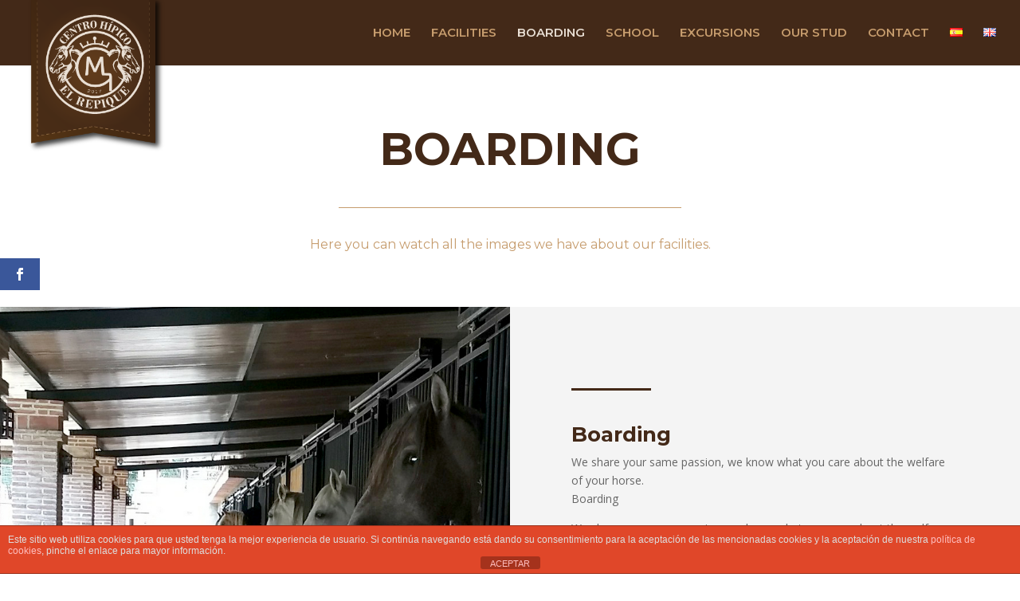

--- FILE ---
content_type: text/css
request_url: http://centrohipicoelrepique.com/wp-content/cache/et/1683/et-core-unified-17671981557774.min.css
body_size: 3837
content:
.woocommerce #respond input#submit,.woocommerce-page #respond input#submit,.woocommerce #content input.button,.woocommerce-page #content input.button,.woocommerce-message,.woocommerce-error,.woocommerce-info{background:#c69c6d!important}#et_search_icon:hover,.mobile_menu_bar:before,.mobile_menu_bar:after,.et_toggle_slide_menu:after,.et-social-icon a:hover,.et_pb_sum,.et_pb_pricing li a,.et_pb_pricing_table_button,.et_overlay:before,.entry-summary p.price ins,.woocommerce div.product span.price,.woocommerce-page div.product span.price,.woocommerce #content div.product span.price,.woocommerce-page #content div.product span.price,.woocommerce div.product p.price,.woocommerce-page div.product p.price,.woocommerce #content div.product p.price,.woocommerce-page #content div.product p.price,.et_pb_member_social_links a:hover,.woocommerce .star-rating span:before,.woocommerce-page .star-rating span:before,.et_pb_widget li a:hover,.et_pb_filterable_portfolio .et_pb_portfolio_filters li a.active,.et_pb_filterable_portfolio .et_pb_portofolio_pagination ul li a.active,.et_pb_gallery .et_pb_gallery_pagination ul li a.active,.wp-pagenavi span.current,.wp-pagenavi a:hover,.nav-single a,.posted_in a{color:#c69c6d}.et_pb_contact_submit,.et_password_protected_form .et_submit_button,.et_pb_bg_layout_light .et_pb_newsletter_button,.comment-reply-link,.form-submit .et_pb_button,.et_pb_bg_layout_light .et_pb_promo_button,.et_pb_bg_layout_light .et_pb_more_button,.woocommerce a.button.alt,.woocommerce-page a.button.alt,.woocommerce button.button.alt,.woocommerce-page button.button.alt,.woocommerce input.button.alt,.woocommerce-page input.button.alt,.woocommerce #respond input#submit.alt,.woocommerce-page #respond input#submit.alt,.woocommerce #content input.button.alt,.woocommerce-page #content input.button.alt,.woocommerce a.button,.woocommerce-page a.button,.woocommerce button.button,.woocommerce-page button.button,.woocommerce input.button,.woocommerce-page input.button,.et_pb_contact p input[type="checkbox"]:checked+label i:before,.et_pb_bg_layout_light.et_pb_module.et_pb_button{color:#c69c6d}.footer-widget h4{color:#c69c6d}.et-search-form,.nav li ul,.et_mobile_menu,.footer-widget li:before,.et_pb_pricing li:before,blockquote{border-color:#c69c6d}.et_pb_counter_amount,.et_pb_featured_table .et_pb_pricing_heading,.et_quote_content,.et_link_content,.et_audio_content,.et_pb_post_slider.et_pb_bg_layout_dark,.et_slide_in_menu_container,.et_pb_contact p input[type="radio"]:checked+label i:before{background-color:#c69c6d}a{color:#c69c6d}#main-header,#main-header .nav li ul,.et-search-form,#main-header .et_mobile_menu{background-color:#432918}#top-header,#et-secondary-nav li ul{background-color:#432918}.et_header_style_centered .mobile_nav .select_page,.et_header_style_split .mobile_nav .select_page,.et_nav_text_color_light #top-menu>li>a,.et_nav_text_color_dark #top-menu>li>a,#top-menu a,.et_mobile_menu li a,.et_nav_text_color_light .et_mobile_menu li a,.et_nav_text_color_dark .et_mobile_menu li a,#et_search_icon:before,.et_search_form_container input,span.et_close_search_field:after,#et-top-navigation .et-cart-info{color:#c69c6d}.et_search_form_container input::-moz-placeholder{color:#c69c6d}.et_search_form_container input::-webkit-input-placeholder{color:#c69c6d}.et_search_form_container input:-ms-input-placeholder{color:#c69c6d}#top-menu li a{font-size:15px}body.et_vertical_nav .container.et_search_form_container .et-search-form input{font-size:15px!important}#top-menu li.current-menu-ancestor>a,#top-menu li.current-menu-item>a,.et_color_scheme_red #top-menu li.current-menu-ancestor>a,.et_color_scheme_red #top-menu li.current-menu-item>a,.et_color_scheme_pink #top-menu li.current-menu-ancestor>a,.et_color_scheme_pink #top-menu li.current-menu-item>a,.et_color_scheme_orange #top-menu li.current-menu-ancestor>a,.et_color_scheme_orange #top-menu li.current-menu-item>a,.et_color_scheme_green #top-menu li.current-menu-ancestor>a,.et_color_scheme_green #top-menu li.current-menu-item>a{color:#e9dfd4}#main-footer{background-color:#432918}#footer-widgets .footer-widget a,#footer-widgets .footer-widget li a,#footer-widgets .footer-widget li a:hover{color:#ffffff}.footer-widget{color:#ffffff}#main-footer .footer-widget h4{color:#c69c6d}.footer-widget li:before{border-color:#c69c6d}.footer-widget,.footer-widget li,.footer-widget li a,#footer-info{font-size:17px}#footer-widgets .footer-widget li:before{top:11.45px}.bottom-nav,.bottom-nav a{font-size:13px}#footer-info,#footer-info a{color:#c69c6d}#footer-info{font-size:13px}.et-fixed-header#main-header{box-shadow:none!important}.et_slide_in_menu_container,.et_slide_in_menu_container .et-search-field{letter-spacing:px}.et_slide_in_menu_container .et-search-field::-moz-placeholder{letter-spacing:px}.et_slide_in_menu_container .et-search-field::-webkit-input-placeholder{letter-spacing:px}.et_slide_in_menu_container .et-search-field:-ms-input-placeholder{letter-spacing:px}@media only screen and (min-width:981px){.footer-widget h4{font-size:21px}.et_header_style_left #et-top-navigation,.et_header_style_split #et-top-navigation{padding:34px 0 0 0}.et_header_style_left #et-top-navigation nav>ul>li>a,.et_header_style_split #et-top-navigation nav>ul>li>a{padding-bottom:34px}.et_header_style_split .centered-inline-logo-wrap{width:67px;margin:-67px 0}.et_header_style_split .centered-inline-logo-wrap #logo{max-height:67px}.et_pb_svg_logo.et_header_style_split .centered-inline-logo-wrap #logo{height:67px}.et_header_style_centered #top-menu>li>a{padding-bottom:12px}.et_header_style_slide #et-top-navigation,.et_header_style_fullscreen #et-top-navigation{padding:25px 0 25px 0!important}.et_header_style_centered #main-header .logo_container{height:67px}#logo{max-height:100%}.et_pb_svg_logo #logo{height:100%}.et_header_style_centered.et_hide_primary_logo #main-header:not(.et-fixed-header) .logo_container,.et_header_style_centered.et_hide_fixed_logo #main-header.et-fixed-header .logo_container{height:12.06px}.et_header_style_left .et-fixed-header #et-top-navigation,.et_header_style_split .et-fixed-header #et-top-navigation{padding:16px 0 0 0}.et_header_style_left .et-fixed-header #et-top-navigation nav>ul>li>a,.et_header_style_split .et-fixed-header #et-top-navigation nav>ul>li>a{padding-bottom:16px}.et_header_style_centered header#main-header.et-fixed-header .logo_container{height:31px}.et_header_style_split .et-fixed-header .centered-inline-logo-wrap{width:31px;margin:-31px 0}.et_header_style_split .et-fixed-header .centered-inline-logo-wrap #logo{max-height:31px}.et_pb_svg_logo.et_header_style_split .et-fixed-header .centered-inline-logo-wrap #logo{height:31px}.et_header_style_slide .et-fixed-header #et-top-navigation,.et_header_style_fullscreen .et-fixed-header #et-top-navigation{padding:7px 0 7px 0!important}.et-fixed-header#top-header,.et-fixed-header#top-header #et-secondary-nav li ul{background-color:#c69c6d}.et-fixed-header#main-header,.et-fixed-header#main-header .nav li ul,.et-fixed-header .et-search-form{background-color:rgba(67,41,24,0.87)}.et-fixed-header #top-menu a,.et-fixed-header #et_search_icon:before,.et-fixed-header #et_top_search .et-search-form input,.et-fixed-header .et_search_form_container input,.et-fixed-header .et_close_search_field:after,.et-fixed-header #et-top-navigation .et-cart-info{color:#c69c6d!important}.et-fixed-header .et_search_form_container input::-moz-placeholder{color:#c69c6d!important}.et-fixed-header .et_search_form_container input::-webkit-input-placeholder{color:#c69c6d!important}.et-fixed-header .et_search_form_container input:-ms-input-placeholder{color:#c69c6d!important}.et-fixed-header #top-menu li.current-menu-ancestor>a,.et-fixed-header #top-menu li.current-menu-item>a{color:#000000!important}}@media only screen and (min-width:1350px){.et_pb_row{padding:27px 0}.et_pb_section{padding:54px 0}.single.et_pb_pagebuilder_layout.et_full_width_page .et_post_meta_wrapper{padding-top:81px}.et_pb_fullwidth_section{padding:0}}@media only screen and (max-width:767px){body,.et_pb_column_1_2 .et_quote_content blockquote cite,.et_pb_column_1_2 .et_link_content a.et_link_main_url,.et_pb_column_1_3 .et_quote_content blockquote cite,.et_pb_column_3_8 .et_quote_content blockquote cite,.et_pb_column_1_4 .et_quote_content blockquote cite,.et_pb_blog_grid .et_quote_content blockquote cite,.et_pb_column_1_3 .et_link_content a.et_link_main_url,.et_pb_column_3_8 .et_link_content a.et_link_main_url,.et_pb_column_1_4 .et_link_content a.et_link_main_url,.et_pb_blog_grid .et_link_content a.et_link_main_url{font-size:15px}.et_pb_slider.et_pb_module .et_pb_slides .et_pb_slide_content,.et_pb_best_value{font-size:17px}h1{font-size:22px}h2,.product .related h2,.et_pb_column_1_2 .et_quote_content blockquote p{font-size:18px}h3{font-size:16px}h4,.et_pb_circle_counter h3,.et_pb_number_counter h3,.et_pb_column_1_3 .et_pb_post h2,.et_pb_column_1_4 .et_pb_post h2,.et_pb_blog_grid h2,.et_pb_column_1_3 .et_quote_content blockquote p,.et_pb_column_3_8 .et_quote_content blockquote p,.et_pb_column_1_4 .et_quote_content blockquote p,.et_pb_blog_grid .et_quote_content blockquote p,.et_pb_column_1_3 .et_link_content h2,.et_pb_column_3_8 .et_link_content h2,.et_pb_column_1_4 .et_link_content h2,.et_pb_blog_grid .et_link_content h2,.et_pb_column_1_3 .et_audio_content h2,.et_pb_column_3_8 .et_audio_content h2,.et_pb_column_1_4 .et_audio_content h2,.et_pb_blog_grid .et_audio_content h2,.et_pb_column_3_8 .et_pb_audio_module_content h2,.et_pb_column_1_3 .et_pb_audio_module_content h2,.et_pb_gallery_grid .et_pb_gallery_item h3,.et_pb_portfolio_grid .et_pb_portfolio_item h2,.et_pb_filterable_portfolio_grid .et_pb_portfolio_item h2{font-size:13px}.et_pb_slider.et_pb_module .et_pb_slides .et_pb_slide_description .et_pb_slide_title{font-size:33px}.woocommerce ul.products li.product h3,.woocommerce-page ul.products li.product h3,.et_pb_gallery_grid .et_pb_gallery_item h3,.et_pb_portfolio_grid .et_pb_portfolio_item h2,.et_pb_filterable_portfolio_grid .et_pb_portfolio_item h2,.et_pb_column_1_4 .et_pb_audio_module_content h2{font-size:11px}h5{font-size:11px}h6{font-size:10px}}	#main-header,#et-top-navigation{font-family:'Montserrat',Helvetica,Arial,Lucida,sans-serif}.et_pb_promo{padding:0px 0px!important}.et_pb_column_1_2 .et_pb_promo{padding:0px}.et_pb_column_1_3 .et_pb_promo{padding:0px}.et_pb_column_1_4 .et_pb_promo{padding:0px}@media only screen and (max-width:980px){#logo{min-height:100px}}@media only screen and (min-width:981px){#logo{min-height:200px;margin-top:-7px}}.et_pb_section_0{padding-top:44px;padding-right:0px;padding-bottom:8px;padding-left:0px}.et_pb_blurb_8.et_pb_blurb h4,.et_pb_blurb_8.et_pb_blurb h4 a,.et_pb_blurb_8.et_pb_blurb h1.et_pb_module_header,.et_pb_blurb_8.et_pb_blurb h1.et_pb_module_header a,.et_pb_blurb_8.et_pb_blurb h2.et_pb_module_header,.et_pb_blurb_8.et_pb_blurb h2.et_pb_module_header a,.et_pb_blurb_8.et_pb_blurb h3.et_pb_module_header,.et_pb_blurb_8.et_pb_blurb h3.et_pb_module_header a,.et_pb_blurb_8.et_pb_blurb h5.et_pb_module_header,.et_pb_blurb_8.et_pb_blurb h5.et_pb_module_header a,.et_pb_blurb_8.et_pb_blurb h6.et_pb_module_header,.et_pb_blurb_8.et_pb_blurb h6.et_pb_module_header a{font-family:'Montserrat',Helvetica,Arial,Lucida,sans-serif;font-weight:700;color:#432918!important}.et_pb_blurb_11.et_pb_blurb h4,.et_pb_blurb_11.et_pb_blurb h4 a,.et_pb_blurb_11.et_pb_blurb h1.et_pb_module_header,.et_pb_blurb_11.et_pb_blurb h1.et_pb_module_header a,.et_pb_blurb_11.et_pb_blurb h2.et_pb_module_header,.et_pb_blurb_11.et_pb_blurb h2.et_pb_module_header a,.et_pb_blurb_11.et_pb_blurb h3.et_pb_module_header,.et_pb_blurb_11.et_pb_blurb h3.et_pb_module_header a,.et_pb_blurb_11.et_pb_blurb h5.et_pb_module_header,.et_pb_blurb_11.et_pb_blurb h5.et_pb_module_header a,.et_pb_blurb_11.et_pb_blurb h6.et_pb_module_header,.et_pb_blurb_11.et_pb_blurb h6.et_pb_module_header a{font-family:'Montserrat',Helvetica,Arial,Lucida,sans-serif;font-weight:700;color:#432918!important}.et_pb_blurb_10 .et-pb-icon{color:#c69c6d}.et_pb_blurb_10.et_pb_blurb{font-family:'Montserrat',Helvetica,Arial,Lucida,sans-serif;font-size:16px}.et_pb_blurb_10.et_pb_blurb h4,.et_pb_blurb_10.et_pb_blurb h4 a,.et_pb_blurb_10.et_pb_blurb h1.et_pb_module_header,.et_pb_blurb_10.et_pb_blurb h1.et_pb_module_header a,.et_pb_blurb_10.et_pb_blurb h2.et_pb_module_header,.et_pb_blurb_10.et_pb_blurb h2.et_pb_module_header a,.et_pb_blurb_10.et_pb_blurb h3.et_pb_module_header,.et_pb_blurb_10.et_pb_blurb h3.et_pb_module_header a,.et_pb_blurb_10.et_pb_blurb h5.et_pb_module_header,.et_pb_blurb_10.et_pb_blurb h5.et_pb_module_header a,.et_pb_blurb_10.et_pb_blurb h6.et_pb_module_header,.et_pb_blurb_10.et_pb_blurb h6.et_pb_module_header a{font-family:'Montserrat',Helvetica,Arial,Lucida,sans-serif;font-weight:700;color:#432918!important}.et_pb_blurb_9 .et-pb-icon{color:#c69c6d}.et_pb_blurb_9.et_pb_blurb{font-family:'Montserrat',Helvetica,Arial,Lucida,sans-serif;font-size:16px}.et_pb_blurb_9.et_pb_blurb h4,.et_pb_blurb_9.et_pb_blurb h4 a,.et_pb_blurb_9.et_pb_blurb h1.et_pb_module_header,.et_pb_blurb_9.et_pb_blurb h1.et_pb_module_header a,.et_pb_blurb_9.et_pb_blurb h2.et_pb_module_header,.et_pb_blurb_9.et_pb_blurb h2.et_pb_module_header a,.et_pb_blurb_9.et_pb_blurb h3.et_pb_module_header,.et_pb_blurb_9.et_pb_blurb h3.et_pb_module_header a,.et_pb_blurb_9.et_pb_blurb h5.et_pb_module_header,.et_pb_blurb_9.et_pb_blurb h5.et_pb_module_header a,.et_pb_blurb_9.et_pb_blurb h6.et_pb_module_header,.et_pb_blurb_9.et_pb_blurb h6.et_pb_module_header a{font-family:'Montserrat',Helvetica,Arial,Lucida,sans-serif;font-weight:700;color:#432918!important}.et_pb_blurb_8 .et-pb-icon{color:#c69c6d}.et_pb_blurb_8.et_pb_blurb{font-family:'Montserrat',Helvetica,Arial,Lucida,sans-serif;font-size:16px}.et_pb_row_5.et_pb_row{padding-top:24px;padding-right:0px;padding-bottom:27px;padding-left:0px}.et_pb_blurb_11 .et-pb-icon{color:#c69c6d}.et_pb_text_5{font-family:'Montserrat',Helvetica,Arial,Lucida,sans-serif;font-size:19px;line-height:1.1em;max-width:624px;margin-top:-41px!important;margin-bottom:1px!important}.et_pb_text_5 p{line-height:1.1em}.et_pb_text_5.et_pb_text{color:#ffffff!important}.et_pb_divider_3:hover:before{border-top-width:px}.et_pb_divider_3:before{border-top-color:#c69c6d;border-top-width:1px}.et_pb_divider_3{max-width:42%;margin-top:-27px!important;height:23px}.et_pb_text_4 h1{font-family:'Montserrat',Helvetica,Arial,Lucida,sans-serif;font-weight:700;text-transform:uppercase;font-size:32px;color:#432918!important;line-height:1.3em}.et_pb_section_3{padding-top:69px;padding-right:0px;padding-bottom:65px;padding-left:0px}.et_pb_blurb_7 .et-pb-icon{color:#c69c6d}.et_pb_blurb_11.et_pb_blurb{font-family:'Montserrat',Helvetica,Arial,Lucida,sans-serif;font-size:16px}.et_pb_blurb_12.et_pb_blurb h4,.et_pb_blurb_12.et_pb_blurb h4 a,.et_pb_blurb_12.et_pb_blurb h1.et_pb_module_header,.et_pb_blurb_12.et_pb_blurb h1.et_pb_module_header a,.et_pb_blurb_12.et_pb_blurb h2.et_pb_module_header,.et_pb_blurb_12.et_pb_blurb h2.et_pb_module_header a,.et_pb_blurb_12.et_pb_blurb h3.et_pb_module_header,.et_pb_blurb_12.et_pb_blurb h3.et_pb_module_header a,.et_pb_blurb_12.et_pb_blurb h5.et_pb_module_header,.et_pb_blurb_12.et_pb_blurb h5.et_pb_module_header a,.et_pb_blurb_12.et_pb_blurb h6.et_pb_module_header,.et_pb_blurb_12.et_pb_blurb h6.et_pb_module_header a{font-family:'Montserrat',Helvetica,Arial,Lucida,sans-serif;font-weight:700;color:#432918!important}.et_pb_blurb_6 .et-pb-icon{color:#c69c6d}.et_pb_text_7.et_pb_text{color:#c69c6d!important}.et_pb_button_0,.et_pb_button_0:after{transition:all 300ms ease 0ms}body #page-container .et_pb_button_0:hover:after{color:}body.et_button_custom_icon #page-container .et_pb_button_0:after{font-size:14px}body #page-container .et_pb_button_0:after{font-size:1.6em}body #page-container .et_pb_button_0{color:#e9dfd4!important;font-size:14px}.et_pb_button_0_wrapper{margin-top:40px!important;margin-bottom:-7px!important}.et_pb_button_0_wrapper .et_pb_button_0,.et_pb_button_0_wrapper .et_pb_button_0:hover{padding-bottom:8px!important}.et_pb_text_7{font-family:'Montserrat',Helvetica,Arial,Lucida,sans-serif;font-size:19px;line-height:1.2em;max-width:624px;margin-top:-26px!important;margin-bottom:-16px!important}.et_pb_text_7 p{line-height:1.2em}.et_pb_divider_4:hover:before{border-top-width:px}.et_pb_blurb_12.et_pb_blurb{font-family:'Montserrat',Helvetica,Arial,Lucida,sans-serif;font-size:16px}.et_pb_divider_4:before{border-top-color:#c69c6d;border-top-style:ridge;border-top-width:1px}.et_pb_divider_4{max-width:42%;margin-top:-31px!important;margin-bottom:17px!important;height:23px}.et_pb_text_6 h1{font-family:'Montserrat',Helvetica,Arial,Lucida,sans-serif;font-weight:700;text-transform:uppercase;font-size:31px;color:#432918!important;line-height:1.3em}.et_pb_row_6.et_pb_row{margin-top:-12px!important;margin-bottom:-10px!important;padding-top:131px;padding-right:0px;padding-bottom:25.2656px;padding-left:0px}.et_pb_section_4{padding-top:0px;padding-right:0px;padding-bottom:38px;padding-left:0px}div.et_pb_section.et_pb_section_4{background-image:url(http://centrohipicoelrepique.com/wp-content/uploads/2018/10/separador.jpg)!important}.et_pb_blurb_13 .et-pb-icon{color:#c69c6d}.et_pb_blurb_13.et_pb_blurb{font-family:'Montserrat',Helvetica,Arial,Lucida,sans-serif;font-size:16px}.et_pb_blurb_13.et_pb_blurb h4,.et_pb_blurb_13.et_pb_blurb h4 a,.et_pb_blurb_13.et_pb_blurb h1.et_pb_module_header,.et_pb_blurb_13.et_pb_blurb h1.et_pb_module_header a,.et_pb_blurb_13.et_pb_blurb h2.et_pb_module_header,.et_pb_blurb_13.et_pb_blurb h2.et_pb_module_header a,.et_pb_blurb_13.et_pb_blurb h3.et_pb_module_header,.et_pb_blurb_13.et_pb_blurb h3.et_pb_module_header a,.et_pb_blurb_13.et_pb_blurb h5.et_pb_module_header,.et_pb_blurb_13.et_pb_blurb h5.et_pb_module_header a,.et_pb_blurb_13.et_pb_blurb h6.et_pb_module_header,.et_pb_blurb_13.et_pb_blurb h6.et_pb_module_header a{font-family:'Montserrat',Helvetica,Arial,Lucida,sans-serif;font-weight:700;color:#432918!important}.et_pb_blurb_12 .et-pb-icon{color:#c69c6d}.et_pb_blurb_7.et_pb_blurb h4,.et_pb_blurb_7.et_pb_blurb h4 a,.et_pb_blurb_7.et_pb_blurb h1.et_pb_module_header,.et_pb_blurb_7.et_pb_blurb h1.et_pb_module_header a,.et_pb_blurb_7.et_pb_blurb h2.et_pb_module_header,.et_pb_blurb_7.et_pb_blurb h2.et_pb_module_header a,.et_pb_blurb_7.et_pb_blurb h3.et_pb_module_header,.et_pb_blurb_7.et_pb_blurb h3.et_pb_module_header a,.et_pb_blurb_7.et_pb_blurb h5.et_pb_module_header,.et_pb_blurb_7.et_pb_blurb h5.et_pb_module_header a,.et_pb_blurb_7.et_pb_blurb h6.et_pb_module_header,.et_pb_blurb_7.et_pb_blurb h6.et_pb_module_header a{color:#e9dfd4!important}.et_pb_blurb_7.et_pb_blurb{font-family:'Montserrat',Helvetica,Arial,Lucida,sans-serif;font-weight:900}.et_pb_blurb_6.et_pb_blurb{font-family:'Montserrat',Helvetica,Arial,Lucida,sans-serif;font-weight:900}.et_pb_divider_1{max-width:100px;padding-bottom:20px;margin-bottom:20px!important;height:5px}.et_pb_blurb_6.et_pb_blurb h4,.et_pb_blurb_6.et_pb_blurb h4 a,.et_pb_blurb_6.et_pb_blurb h1.et_pb_module_header,.et_pb_blurb_6.et_pb_blurb h1.et_pb_module_header a,.et_pb_blurb_6.et_pb_blurb h2.et_pb_module_header,.et_pb_blurb_6.et_pb_blurb h2.et_pb_module_header a,.et_pb_blurb_6.et_pb_blurb h3.et_pb_module_header,.et_pb_blurb_6.et_pb_blurb h3.et_pb_module_header a,.et_pb_blurb_6.et_pb_blurb h5.et_pb_module_header,.et_pb_blurb_6.et_pb_blurb h5.et_pb_module_header a,.et_pb_blurb_6.et_pb_blurb h6.et_pb_module_header,.et_pb_blurb_6.et_pb_blurb h6.et_pb_module_header a{color:#e9dfd4!important}.et_pb_divider_2{max-width:42%;padding-bottom:0px;margin-top:-27px!important;height:23px}.et_pb_text_2 h1{font-family:'Montserrat',Helvetica,Arial,Lucida,sans-serif;font-weight:700;text-transform:uppercase;font-size:31px;color:#432918!important;line-height:1.3em}.et_pb_row_2.et_pb_row{padding-top:51px;padding-right:0px;padding-bottom:0;padding-left:0px}.et_pb_section_2{padding-top:0px;padding-right:0px;padding-bottom:47px;padding-left:0px}div.et_pb_section.et_pb_section_2{background-image:url(http://centrohipicoelrepique.com/wp-content/uploads/2018/10/separador-home.jpg)!important}.et_pb_blurb_0.et_pb_blurb h4,.et_pb_blurb_0.et_pb_blurb h4 a,.et_pb_blurb_0.et_pb_blurb h1.et_pb_module_header,.et_pb_blurb_0.et_pb_blurb h1.et_pb_module_header a,.et_pb_blurb_0.et_pb_blurb h2.et_pb_module_header,.et_pb_blurb_0.et_pb_blurb h2.et_pb_module_header a,.et_pb_blurb_0.et_pb_blurb h3.et_pb_module_header,.et_pb_blurb_0.et_pb_blurb h3.et_pb_module_header a,.et_pb_blurb_0.et_pb_blurb h5.et_pb_module_header,.et_pb_blurb_0.et_pb_blurb h5.et_pb_module_header a,.et_pb_blurb_0.et_pb_blurb h6.et_pb_module_header,.et_pb_blurb_0.et_pb_blurb h6.et_pb_module_header a{font-family:'Montserrat',Helvetica,Arial,Lucida,sans-serif;font-weight:700;color:#432918!important}.et_pb_divider_1:hover:before{border-top-width:px}.et_pb_divider_1:before{border-top-color:#432918;border-top-width:3px;width:auto;top:0px;right:0px;left:0px}.et_pb_column_2{background-color:#f4f4f4;padding-top:8%;padding-right:6%;padding-bottom:8%;padding-left:6%}.et_pb_text_3.et_pb_text{color:#ffffff!important}.et_pb_row_1.et_pb_row{margin-top:0px!important;margin-bottom:0px!important;padding-top:0px;padding-bottom:106px}.et_pb_section_1{padding-top:50.5469px;padding-right:0px;padding-bottom:44px;padding-left:0px}.et_pb_text_1{font-family:'Montserrat',Helvetica,Arial,Lucida,sans-serif;font-size:22px;line-height:1em;max-width:624px;margin-top:-26px!important;margin-bottom:-16px!important}.et_pb_text_1 p{line-height:1em}.et_pb_text_1.et_pb_text{color:#ffffff!important}.et_pb_divider_0:hover:before{border-top-width:px}.et_pb_divider_0:before{border-top-color:#c69c6d;border-top-width:1px}.et_pb_divider_0{max-width:42%;margin-top:-1px!important;margin-bottom:13px!important;height:23px}.et_pb_text_0 h1{font-family:'Montserrat',Helvetica,Arial,Lucida,sans-serif;font-weight:700;text-transform:uppercase;font-size:4em;color:#432918!important;line-height:1.3em}.et_pb_divider_2:hover:before{border-top-width:px}.et_pb_divider_2:before{border-top-color:#c69c6d;border-top-width:1px;width:auto;top:0px;right:0px;left:0px}.et_pb_text_3 p{line-height:1em}.et_pb_blurb_3.et_pb_blurb h4,.et_pb_blurb_3.et_pb_blurb h4 a,.et_pb_blurb_3.et_pb_blurb h1.et_pb_module_header,.et_pb_blurb_3.et_pb_blurb h1.et_pb_module_header a,.et_pb_blurb_3.et_pb_blurb h2.et_pb_module_header,.et_pb_blurb_3.et_pb_blurb h2.et_pb_module_header a,.et_pb_blurb_3.et_pb_blurb h3.et_pb_module_header,.et_pb_blurb_3.et_pb_blurb h3.et_pb_module_header a,.et_pb_blurb_3.et_pb_blurb h5.et_pb_module_header,.et_pb_blurb_3.et_pb_blurb h5.et_pb_module_header a,.et_pb_blurb_3.et_pb_blurb h6.et_pb_module_header,.et_pb_blurb_3.et_pb_blurb h6.et_pb_module_header a{color:#e9dfd4!important}.et_pb_blurb_5 .et-pb-icon{color:#c69c6d}.et_pb_blurb_5.et_pb_blurb{font-family:'Montserrat',Helvetica,Arial,Lucida,sans-serif;font-weight:900}.et_pb_blurb_5.et_pb_blurb h4,.et_pb_blurb_5.et_pb_blurb h4 a,.et_pb_blurb_5.et_pb_blurb h1.et_pb_module_header,.et_pb_blurb_5.et_pb_blurb h1.et_pb_module_header a,.et_pb_blurb_5.et_pb_blurb h2.et_pb_module_header,.et_pb_blurb_5.et_pb_blurb h2.et_pb_module_header a,.et_pb_blurb_5.et_pb_blurb h3.et_pb_module_header,.et_pb_blurb_5.et_pb_blurb h3.et_pb_module_header a,.et_pb_blurb_5.et_pb_blurb h5.et_pb_module_header,.et_pb_blurb_5.et_pb_blurb h5.et_pb_module_header a,.et_pb_blurb_5.et_pb_blurb h6.et_pb_module_header,.et_pb_blurb_5.et_pb_blurb h6.et_pb_module_header a{color:#e9dfd4!important}.et_pb_blurb_4 .et-pb-icon{color:#c69c6d}.et_pb_blurb_4.et_pb_blurb{font-family:'Montserrat',Helvetica,Arial,Lucida,sans-serif;font-weight:900}.et_pb_blurb_4.et_pb_blurb h4,.et_pb_blurb_4.et_pb_blurb h4 a,.et_pb_blurb_4.et_pb_blurb h1.et_pb_module_header,.et_pb_blurb_4.et_pb_blurb h1.et_pb_module_header a,.et_pb_blurb_4.et_pb_blurb h2.et_pb_module_header,.et_pb_blurb_4.et_pb_blurb h2.et_pb_module_header a,.et_pb_blurb_4.et_pb_blurb h3.et_pb_module_header,.et_pb_blurb_4.et_pb_blurb h3.et_pb_module_header a,.et_pb_blurb_4.et_pb_blurb h5.et_pb_module_header,.et_pb_blurb_4.et_pb_blurb h5.et_pb_module_header a,.et_pb_blurb_4.et_pb_blurb h6.et_pb_module_header,.et_pb_blurb_4.et_pb_blurb h6.et_pb_module_header a{color:#e9dfd4!important}.et_pb_blurb_3 .et-pb-icon{color:#c69c6d}.et_pb_blurb_3.et_pb_blurb{font-family:'Montserrat',Helvetica,Arial,Lucida,sans-serif;font-weight:900}.et_pb_text_3{font-family:'Montserrat',Helvetica,Arial,Lucida,sans-serif;font-size:22px;line-height:1em;max-width:624px}.et_pb_section_5{padding-top:0px;padding-right:0px;padding-bottom:164px;padding-left:0px}.et_pb_row_3.et_pb_row{padding-top:0;padding-right:0px;padding-bottom:25.2656px;padding-left:0px}.et_pb_blurb_2 .et-pb-icon{color:#c69c6d}.et_pb_blurb_2.et_pb_blurb{font-family:'Montserrat',Helvetica,Arial,Lucida,sans-serif;font-weight:900}.et_pb_blurb_2.et_pb_blurb h4,.et_pb_blurb_2.et_pb_blurb h4 a,.et_pb_blurb_2.et_pb_blurb h1.et_pb_module_header,.et_pb_blurb_2.et_pb_blurb h1.et_pb_module_header a,.et_pb_blurb_2.et_pb_blurb h2.et_pb_module_header,.et_pb_blurb_2.et_pb_blurb h2.et_pb_module_header a,.et_pb_blurb_2.et_pb_blurb h3.et_pb_module_header,.et_pb_blurb_2.et_pb_blurb h3.et_pb_module_header a,.et_pb_blurb_2.et_pb_blurb h5.et_pb_module_header,.et_pb_blurb_2.et_pb_blurb h5.et_pb_module_header a,.et_pb_blurb_2.et_pb_blurb h6.et_pb_module_header,.et_pb_blurb_2.et_pb_blurb h6.et_pb_module_header a{color:#e9dfd4!important}.et_pb_blurb_1 .et-pb-icon{color:#c69c6d}.et_pb_blurb_1.et_pb_blurb{font-family:'Montserrat',Helvetica,Arial,Lucida,sans-serif;font-weight:900}.et_pb_blurb_1.et_pb_blurb h4,.et_pb_blurb_1.et_pb_blurb h4 a,.et_pb_blurb_1.et_pb_blurb h1.et_pb_module_header,.et_pb_blurb_1.et_pb_blurb h1.et_pb_module_header a,.et_pb_blurb_1.et_pb_blurb h2.et_pb_module_header,.et_pb_blurb_1.et_pb_blurb h2.et_pb_module_header a,.et_pb_blurb_1.et_pb_blurb h3.et_pb_module_header,.et_pb_blurb_1.et_pb_blurb h3.et_pb_module_header a,.et_pb_blurb_1.et_pb_blurb h5.et_pb_module_header,.et_pb_blurb_1.et_pb_blurb h5.et_pb_module_header a,.et_pb_blurb_1.et_pb_blurb h6.et_pb_module_header,.et_pb_blurb_1.et_pb_blurb h6.et_pb_module_header a{color:#e9dfd4!important}.et_pb_divider_1.et_pb_module{margin-left:0px!important;margin-right:auto!important}.et_pb_row_0.et_pb_row{margin-left:auto!important;margin-right:auto!important;padding-top:25.2656px;padding-right:0px;padding-bottom:24px;padding-left:0px}.et_pb_text_3.et_pb_module{margin-left:auto!important;margin-right:auto!important}.et_pb_divider_0.et_pb_module{margin-left:auto!important;margin-right:auto!important}.et_pb_text_7.et_pb_module{margin-left:auto!important;margin-right:auto!important}.et_pb_divider_2.et_pb_module{margin-left:auto!important;margin-right:auto!important}.et_pb_divider_3.et_pb_module{margin-left:auto!important;margin-right:auto!important}.et_pb_text_5.et_pb_module{margin-left:auto!important;margin-right:auto!important}.et_pb_text_1.et_pb_module{margin-left:auto!important;margin-right:auto!important}.et_pb_divider_4.et_pb_module{margin-left:auto!important;margin-right:auto!important}@media only screen and (max-width:980px){.et_pb_text_0 h1{font-size:3em}}@media only screen and (max-width:767px){.et_pb_text_0 h1{font-size:2em}}